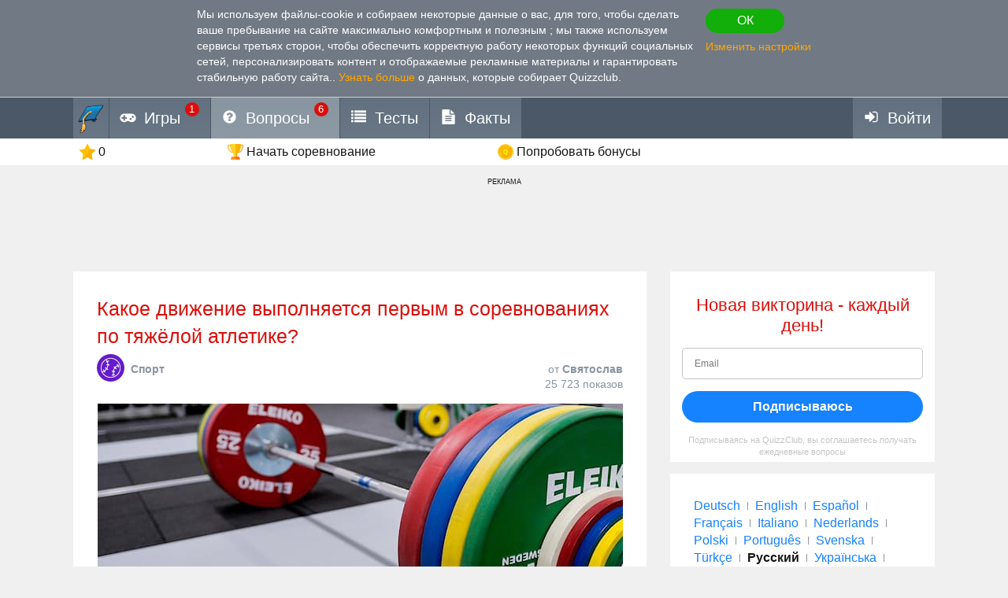

--- FILE ---
content_type: text/html; charset=utf-8
request_url: https://ru.quizzclub.com/trivia/kakoe-dvizhenie-vypolnyaetsya-pervym-v-sorevnovaniyah-po-tyazhyoloj-atletike/
body_size: 16154
content:


<!DOCTYPE html>
<html lang="ru">
<head>
	<meta charset="utf-8" />
	<meta http-equiv="X-UA-Compatible" content="IE=edge,chrome=1" />
	<meta name="viewport" content="width=device-width, initial-scale=1.0" />
	<title>Какое движение выполняется первым в... | Вопросы Quiz Club | QuizzClub</title>

	

	<link href="https://wcdn-am.quizzclub.com/styles/default/css/styles.css?v=qd312" rel="preload" as="style" />

	<style data-component="gdpr-consent-panel-layout">/*!type: Layout */&#xA;.gdpr-consent-panel{display:none}&#xA;/*# sourceMappingURL=gdpr-consent-panel-layout.css.map */&#xA;</style>

	

<script>
	(function (fqz) {
		var scriptElements = document.getElementsByTagName('script');

		fqz.deferredScripts = [];
		fqz.deferScript = function (scriptOptions) {
			fqz.deferredScripts.push({
				targetElement: scriptElements[scriptElements.length - 1],
				options: scriptOptions
			});
		}
	})(window['fqz'] = window['fqz'] || {});
</script>
	<script>
  (adsbygoogle=window.adsbygoogle||[]).requestNonPersonalizedAds=1
</script>
<script>
  window.xm129B8770C53B436CB01C25A8E5C9EE9D=true
</script>
<link rel="manifest" href="/manifest.json?v=qd312" />
<meta name="theme-color" content="#4a5868">
<script>
  (function() {
    try {
      Object.defineProperty(HTMLFormElement.prototype, "submit", { configurable: false, writable: false });
      //Object.freeze(HTMLFormElement.prototype)
    } catch (e) {
    }
  })();
</script>
<script type="text/javascript">window.lr=window.lr||{};lr.session={"scriptTracked":false,"currentPageUrl":"https://ru.quizzclub.com/trivia/kakoe-dvizhenie-vypolnyaetsya-pervym-v-sorevnovaniyah-po-tyazhyoloj-atletike/","deviceType":"Desktop","pageActionId":"657f1bcf-c7d6-45db-8e41-b91d68fd7c03","pageName":"Question","siteSettings":{"b":true,"sp":"https://wcdn-am.quizzclub.com/scripts/fqz/1.9/","sv":"qs433","sm":true,"tss":false,"bn":"ClaudeBot","bv":"1","niut":"https://wcdn-am.quizzclub.com/vector/notifications/{iconname}.svg?v=qi6"}};</script>
<script type="text/javascript">window.lr=window.lr||{};lr.pagespeed_start=Number(new Date());</script>

	<link as="script" href="https://wcdn-am.quizzclub.com/scripts/jquery/1.9/jquery.min.js?v=qs433" rel="preload" />
	<link as="script" href="https://wcdn-am.quizzclub.com/scripts/lr.common/1.11/lr.common.min.js?v=qs433" rel="preload" />
	<link as="script" href="https://wcdn-am.quizzclub.com/scripts/lr.social/1.3/lr.social.min.js?v=qs433" rel="preload" />

	<meta name="Description" content="Ответьте на этот простой вопрос на Quiz Club! Рыво&#x301;к &#x2014; одно из упражнений тяжелоатлетического двоеборья и двоеборья в гиревом спорте (второе упражнение &#x2014;" />

				<meta property="article:published_time" content="2021-12-06" />
					<meta property="article:section" content="Спорт" />
						<meta property="article:tag" content="Спорт" />



	<meta property="abc:session:landing" content="public" />
	<meta property="abc:session:tr2" content="bot" />
	<meta property="abc:session:tr3" content="quizzclub-361474-0-56544496cd-9jqzb" />
	<meta property="abc:session:tr4" />
	<meta property="abc:session:tr5" />
	<meta property="abc:session:sh" />

		<meta property="og:title" content="Какое движение выполняется первым в соревнованиях по тяжёлой атлетике?" />
		<meta property="og:url" content="https://ru.quizzclub.com/trivia/kakoe-dvizhenie-vypolnyaetsya-pervym-v-sorevnovaniyah-po-tyazhyoloj-atletike/" />
		<meta property="og:image" content="https://cscdn.quizzclub.com/ds/qc-ls/647589.jpg" />
		<meta property="og:description" content="Время проверить себя! Кликните и ответьте на этот и много других интересных вопросов от QuizzClub.ru" />
		<meta property="og:type" content="article" />
		<meta property="og:site_name" content="QUIZZCLUB &#x2014; Любопытные факты и каверзные вопросы" />
		<meta property="abc:contenttype" content="question" />
		<meta property="abc:contentsubtype" content="" />
		<meta property="abc:contentid" content="647589" />
		<meta property="abc:contentlanguage" content="russian" />
		<meta property="twitter:card" content="summary_large_image" />
		<meta property="twitter:url" content="https://ru.quizzclub.com/trivia/kakoe-dvizhenie-vypolnyaetsya-pervym-v-sorevnovaniyah-po-tyazhyoloj-atletike/" />
		<meta property="twitter:title" content="Какое движение выполняется первым в соревнованиях по тяжёлой атлетике?" />
		<meta property="twitter:description" content="Время проверить себя! Кликните и ответьте на этот и много других интересных вопросов от QuizzClub.ru" />
		<meta property="twitter:image" content="https://cscdn.quizzclub.com/ds/qc-ls/647589.jpg" />
		<meta property="twitter:site" content="QuizzClub" />


	<link rel="canonical" href="https://ru.quizzclub.com/trivia/kakoe-dvizhenie-vypolnyaetsya-pervym-v-sorevnovaniyah-po-tyazhyoloj-atletike/" />
	<link rel="shortcut icon" href="https://wcdn-am.quizzclub.com/styles/default/img/favicon.png?v=qd312" />

	<script type="application/ld&#x2B;json">{"@context":"http://schema.org","@type":"Game","mainEntityOfPage":{"@type":"WebPage","@id":"https://ru.quizzclub.com/trivia/kakoe-dvizhenie-vypolnyaetsya-pervym-v-sorevnovaniyah-po-tyazhyoloj-atletike/","breadcrumb":{"@type":"BreadcrumbList","itemListElement":[{"@type":"ListItem","position":1,"item":{"@id":"https://ru.quizzclub.com","name":"Спорт"}}]}},"headline":"Какое движение выполняется первым в соревнованиях по тяжёлой атлетике?","publisher":{"@type":"Organization","name":"QuizzClub","logo":{"@type":"ImageObject","url":"https://wcdn.quizzclub.com/quizzclub-600x60.png","width":600,"height":60}},"datePublished":"2021-12-06 20:39:27Z","name":"Какое движение выполняется первым в соревнованиях по тяжёлой атлетике?","description":"Рыво́к — одно из упражнений тяжелоатлетического двоеборья и двоеборья в гиревом спорте (второе упражнение — толчок). Во время соревнований по тяжелой атлетике рывок выполняется первым.Рывок — технически сложное движение, требующее скорости, силы, координации и гибкости. Состоит из следующих","image":{"@type":"ImageObject","url":"https://content.quizzclub.com/trivia/2021-12/kakoe-dvizhenie-vypolnyaetsya-pervym-v-sorevnovaniyah-po-tyazhyoloj-atletiki_1.jpg"},"author":{"@type":"Person","name":"Святослав"},"keywords":"Спорт","quest":"Какое движение выполняется первым в соревнованиях по тяжёлой атлетике?"}</script>

	
    

    <script type="text/javascript">
		// for redirects in popups
		if (window.opener && document.location.search.toLowerCase().indexOf('close_window=true') >= 0) {
			window.close();
		}
	</script>

	<script>
  if (!window.Promise) {
    document.write('<script src="https://wcdn-am.quizzclub.com/scripts/polyfills.promise/1.0/polyfills.promise.min.js?v=qs433"></scr' + 'ipt>');
  }
</script>
<meta property="fb:admins" content="1001634324" />
<meta property="fb:app_id" content="1546834785528283"/>
<meta name="msvalidate.01" content="5858C399EA629C515F43A08C3EDD9863" />
<script async type="text/javascript" src="//s.clickiocdn.com/t/205879/360_light.js"></script>

<!--script async id="__lxGc__rtr" type="text/javascript" src="//s.clickiocdn.com/t/205879/360.js"></script-->
<!--script async type="text/javascript" src="//s.clickiocdn.com/t/common_258.js"></script-->
<meta name="google-site-verification" content="CAJHB8S_O65O8J8HFyPVaZpM2m2IPeBAyeXZVBgzj9s" />
<meta name="google-site-verification" content="KPco8THCgMxtnzwGwe_6UyTp2dsSomjmn0QnFe7-Npw" />
<meta name="google-site-verification" content="zPMtAEtr5PhiGJ8dmWrGxuUH5uJirXStZXGTWCsKBWk" />
<meta name="google-site-verification" content="g-nGWmiSM0Sc6-DjqxdFkxkdKde3hOnd5PCFCVUJJ50" />
<!-- Facebook Pixel Code -->
<script>
!function(f,b,e,v,n,t,s){if(f.fbq)return;n=f.fbq=function(){n.callMethod?
n.callMethod.apply(n,arguments):n.queue.push(arguments)};if(!f._fbq)f._fbq=n;
n.push=n;n.loaded=!0;n.version='2.0';n.queue=[];t=b.createElement(e);t.async=!0;
t.src=v;s=b.getElementsByTagName(e)[0];s.parentNode.insertBefore(t,s)}(window,
document,'script','https://connect.facebook.net/en_US/fbevents.js');

fbq('init', '1790154771198521');
fbq('track', "PageView");</script>
<noscript><img height="1" width="1" style="display:none"
src="https://www.facebook.com/tr?id=1790154771198521&ev=PageView&noscript=1"
/></noscript>
<!-- End Facebook Pixel Code -->
<meta name="facebook-domain-verification" content="3a8pl7823mccn0e3m9w1g0gplg5j5q" />
<meta name='yandex-verification' content='774aa65f406e7bd5' />
<meta name="yandex-verification" content="a3f2e984c188e50d" />
<meta name='wmail-verification' content='319a702b43c96315' />
<meta name="mailru-verification" content="a69a4560ea19cf83" />
<link as="script" href="https://wcdn-am.quizzclub.com/scripts/jquery.validate/1.11/jquery.validate.min.js?v=qs433" rel="preload" />
<link as="script" href="https://wcdn-am.quizzclub.com/scripts/jquery.validate.additional.methods/1.11/jquery.validate.additional.methods.min.js?v=qs433" rel="preload" />
	
</head>
<body >
	<link href="https://wcdn-am.quizzclub.com/styles/default/css/styles.css?v=qd312" rel="stylesheet" type="text/css" />

	<link as="style" href="https://wcdn-am.quizzclub.com/styles/default/css/gdpr-consent-panel.css?v=qd312" rel="preload" />
<link as="style" href="https://wcdn-am.quizzclub.com/styles/default/css/gdpr-functionality-control.css?v=qd312" rel="preload" />
<link as="style" href="https://wcdn-am.quizzclub.com/styles/default/css/modal.css?v=qd312" rel="preload" />
<link as="style" href="https://wcdn-am.quizzclub.com/styles/default/css/modal-register-email.css?v=qd312" rel="preload" />
<link as="style" href="https://wcdn-am.quizzclub.com/styles/default/css/modal-gdpr-consent.css?v=qd312" rel="preload" />
<link as="style" href="https://wcdn-am.quizzclub.com/styles/default/css/modal-confirmation.css?v=qd312" rel="preload" />
<link as="style" href="https://wcdn-am.quizzclub.com/styles/default/css/change-language-block.css?v=qd312" rel="preload" />
<link as="style" href="https://wcdn-am.quizzclub.com/styles/default/css/modal.media.css?v=qd312" rel="preload" />
<link as="style" href="https://wcdn-am.quizzclub.com/styles/default/css/modal-register-email.media.css?v=qd312" rel="preload" />
<link as="style" href="https://wcdn-am.quizzclub.com/styles/default/css/modal-gdpr-consent.media.css?v=qd312" rel="preload" />
<link as="style" href="https://wcdn-am.quizzclub.com/styles/default/css/modal-confirmation.media.css?v=qd312" rel="preload" />
	<div id="fb-root"></div>
<script>(function(d, s, id) {
  var js, fjs = d.getElementsByTagName(s)[0];
  if (d.getElementById(id)) return;
  js = d.createElement(s); js.id = id;
  js.src = "//connect.facebook.net/en_US/sdk.js#xfbml=1&version=v4.0&appId=1546834785528283";
  fjs.parentNode.insertBefore(js, fjs);
}(document, 'script', 'facebook-jssdk'));</script>
<script async defer crossorigin="anonymous" src="https://connect.facebook.net/en_US/sdk.js#xfbml=1&autoLogAppEvents=1&version=v4.0&appId=1546834785528283"></script>
	


<!--[if lte IE 8]>
    &lt;p class=&quot;chromeframe&quot;&gt;Вы используете &lt;strong&gt;устаревший&lt;/strong&gt; браузер. Чтобы использовать все возможности сайта, &lt;a rel=&quot;nofollow&quot; href=&quot;https://www.microsoft.com/en-us/WindowsForBusiness/End-of-IE-support&quot; target=&quot;_blank&quot;&gt;установите современный браузер&lt;/a&gt;.&lt;/p&gt;
<![endif]-->





<div class="gdpr-consent-panel">
	<div class="container">
		<div class="content">
			Мы используем файлы-cookie и собираем некоторые данные о вас, для того, чтобы сделать ваше пребывание на сайте максимально комфортным и полезным <span class="hidden-phone hidden-xs">;
мы также используем сервисы третьях сторон, чтобы обеспечить корректную работу некоторых функций социальных сетей, персонализировать контент и отображаемые рекламные материалы и гарантировать стабильную работу сайта.</span>.
<a target="_blank" href='/privacy_control'>Узнать больше</a> о данных, которые собирает Quizzclub.
		</div>

		<div class="actions">
			<button class="btn btn-success btn-mini" rel="action:SaveGdprConsent"
					data-options="{&quot;containerSelector&quot;:&quot;.gdpr-consent-panel&quot;,&quot;executedClassName&quot;:&quot;hide&quot;,&quot;consentFormType&quot;:&quot;NotificationPanel&quot;,&quot;consentFormName&quot;:&quot;ConsentPanel&quot;,&quot;consentVersion&quot;:1,&quot;consentUrl&quot;:&quot;https://ru.quizzclub.com/trivia/kakoe-dvizhenie-vypolnyaetsya-pervym-v-sorevnovaniyah-po-tyazhyoloj-atletike/&quot;}">
				ОК
			</button>

			<a href="#" rel="gdpr-consent-panel-preferences-alert" data-action="alert"
				data-options="{&quot;onlyPreferencesPage&quot;:true,&quot;trackingName&quot;:&quot;consent_panel&quot;,&quot;consentFormType&quot;:&quot;NotificationPanel&quot;,&quot;consentFormName&quot;:&quot;ConsentPanel&quot;,&quot;reloadPageAfterSave&quot;:true}">
				Изменить настройки
			</a>
		</div>
	</div>
</div>
<div id="fb-root"></div>

<header class="page-header">
    <div class="adv-header">
        
    </div>

    



    <div class="mobile-menu-container">
        


<div class="mobile-menu-header">
	<ul>
			<li   data-tutorial-target="header-menu-item-Games">
				<a href="https://ru.quizzclub.com/games" data-events="[[&quot;navigation&quot;,&quot;menu&quot;,&quot;games&quot;]]">
							<i class="font-icon-game"></i>
<noindex class="robots-noindex robots-nocontent"><!--googleoff: all-->
			<span class="menu-item-notification">1</span>
		<!--googleon: all--></noindex>						<span class="mobile-header-title">
							Игры
						</span>
				</a>
			</li>
			<li  class="mobile-menu-current-item" data-tutorial-target="header-menu-item-Trivia">
				<a href="/games/welcome" data-events="[[&quot;navigation&quot;,&quot;menu&quot;,&quot;trivia&quot;]]">
							<i class="font-icon-question-circle"></i>
<noindex class="robots-noindex robots-nocontent"><!--googleoff: all-->
			<span class="menu-item-notification">6</span>
		<!--googleon: all--></noindex>						<span class="mobile-header-title">
							Вопросы
						</span>
				</a>
			</li>
			<li   data-tutorial-target="header-menu-item-Tests">
				<a href="https://ru.quizzclub.com/quizzes/" data-events="[[&quot;navigation&quot;,&quot;menu&quot;,&quot;tests&quot;]]">
							<i class="font-icon-list"></i>
						<span class="mobile-header-title">
							Тесты
						</span>
				</a>
			</li>
			<li   data-tutorial-target="header-menu-item-Stories">
				<a href="https://ru.quizzclub.com/stories" data-events="[[&quot;navigation&quot;,&quot;menu&quot;,&quot;stories&quot;]]">
							<i class="font-icon-file-text"></i>
						<span class="mobile-header-title">
							Факты
						</span>
				</a>
			</li>
			<li   data-tutorial-target="header-menu-item-Login">
				<a href="https://ru.quizzclub.com/signup" data-events="[[&quot;navigation&quot;,&quot;menu&quot;,&quot;login&quot;]]">
							<i class="font-icon-sign-in"></i>
						<span class="mobile-header-title">
							Войти
						</span>
				</a>
			</li>
	</ul>
</div>



    </div>

    <div class="menu-container">
        

<div class="top-menu-wrapper">
	<ul class="top-menu">
		<li>
			<a href="https://ru.quizzclub.com/" data-events="[[&quot;navigation&quot;,&quot;menu&quot;,&quot;logo&quot;]]">
				<i class="menu-icon-home"></i>
			</a>
		</li>

			<li class="menu-item menu-item-games" data-tutorial-target="header-menu-item-Games">
				<a href="https://ru.quizzclub.com/games" data-events="[[&quot;navigation&quot;,&quot;menu&quot;,&quot;games&quot;]]">
							<i class="font-icon-game"></i>
						<span>Игры</span>
<noindex class="robots-noindex robots-nocontent"><!--googleoff: all-->
			<span class="menu-item-notification">1</span>
		<!--googleon: all--></noindex>				</a>
			</li>
			<li class="menu-item menu-item-trivia selected-menu-item" data-tutorial-target="header-menu-item-Trivia">
				<a href="/games/welcome" data-events="[[&quot;navigation&quot;,&quot;menu&quot;,&quot;trivia&quot;]]">
							<i class="font-icon-question-circle"></i>
						<span>Вопросы</span>
<noindex class="robots-noindex robots-nocontent"><!--googleoff: all-->
			<span class="menu-item-notification">6</span>
		<!--googleon: all--></noindex>				</a>
			</li>
			<li class="menu-item menu-item-tests" data-tutorial-target="header-menu-item-Tests">
				<a href="https://ru.quizzclub.com/quizzes/" data-events="[[&quot;navigation&quot;,&quot;menu&quot;,&quot;tests&quot;]]">
							<i class="font-icon-list"></i>
						<span>Тесты</span>
				</a>
			</li>
			<li class="menu-item menu-item-stories" data-tutorial-target="header-menu-item-Stories">
				<a href="https://ru.quizzclub.com/stories/" data-events="[[&quot;navigation&quot;,&quot;menu&quot;,&quot;stories&quot;]]">
							<i class="font-icon-file-text"></i>
						<span>Факты</span>
				</a>
			</li>
			<li class="menu-item menu-item-login" data-tutorial-target="header-menu-item-Login">
				<a href="https://ru.quizzclub.com/signup" data-events="[[&quot;navigation&quot;,&quot;menu&quot;,&quot;login&quot;]]">
							<i class="font-icon-sign-in"></i>
						<span>Войти</span>
				</a>
			</li>
	</ul>
</div>


    </div>

    
<div class="sticky-header-container">
	<div class="sticky-header-content">
		


<div class="user-progress-panel">
	<div class="container">
		<div class="content">
			<a href="https://ru.quizzclub.com/weekly-competition-ranking?CSSource=MobilePanel" class="user-progress-panel-item" data-events="[[&quot;user_progress&quot;,&quot;click&quot;,&quot;score&quot;]]" rel="rating-animation-target" data-property-name="reputation">
				<span class="icon-reputation" rel="rating-animation-target-icon"></span>
				<span class="user-progress-panel-item-value" rel="rating-animation-target-value">0</span>
			</a>

				<a href="https://ru.quizzclub.com/weekly-competition-ranking?CSSource=MobilePanel" 
				   
				   class="user-progress-panel-item user-progress-panel-item-rank" data-events="[[&quot;user_progress&quot;,&quot;click&quot;,&quot;panel_rank&quot;]]">
						<span class="icon-cup"></span>
					<span class="user-progress-panel-item-value">
Начать соревнование					</span>
				</a>

			


			<a href="https://ru.quizzclub.com/store" class="user-progress-panel-item" data-events="[[&quot;user_progress&quot;,&quot;click&quot;,&quot;coins&quot;]]" >
				<span class="icon-coin" rel="rating-animation-target-icon"></span>
				<span class="user-progress-panel-item-value" rel="rating-animation-target-value">
Попробовать бонусы				</span>
			</a>

		</div>
	</div>
</div>


		<div class="question-sequence-progress-container">

			

		</div>

	</div>
</div>
</header>

<main class="page-content">
    <div class="adv"><div style="min-width: 980px; min-height: 105px;">
  <noindex><!--googleoff: all--><p class="adv-caption">РЕКЛАМА</p><!--googleon: all--></noindex>
<script async type="text/javascript" src="//s.clickiocdn.com/t/205879/360_light.js"></script>
<!--script async type='text/javascript' src='//s.clickiocdn.com/t/common_258.js'></script-->
<script class='__lxGc__' type='text/javascript'>
((__lxGc__=window.__lxGc__||{'s':{},'b':0})['s']['_205879']=__lxGc__['s']['_205879']||{'b':{}})['b']['_675349']={'i':__lxGc__.b++};
</script>
</div></div>


    <div class="container">
        <div class="content">
            
	

            



<div class="hidden-xs">
	
		<div class="question-sequence-progress-container">

			

		</div>

</div>





<div class="question">
	
<div class="question-header">
	


	<h1 class="question-title" >
Какое движение выполняется первым в соревнованиях по тяжёлой атлетике?	</h1>


	<div class="question-info-container">
		
	<section class="question-category">
		<div class="question-category-icon-container" style="background-color: #651BC9">
			<div class="question-category-icon" style="background-image: url(https://wcdn.quizzclub.com/tags/sport.png?v=qi6)"></div>
		</div>

		<h3 class="question-category-title">Спорт</h3>
	</section>


		<div class="question-info">
				<div>
		от

		<div class="author-name">
			Святослав
		</div>
	</div>


			

		<div class="post-info-views">

			25 723 показов
		</div>

		</div>
	</div>
</div>

	<div class="question-body">
		<div class="special-hint">
			    

		</div>


		

			<div class="text-center" >
				

		<div class="post-image">
		 <img src="https://content.quizzclub.com/trivia/2021-12/kakoe-dvizhenie-vypolnyaetsya-pervym-v-sorevnovaniyah-po-tyazhyoloj-atletiki_1.jpg" alt="Спорт Вопрос: Какое движение выполняется первым в соревнованиях по тяжёлой атлетике?" title="Спорт Вопрос: Какое движение выполняется первым в соревнованиях по тяжёлой атлетике?" />

		</div>

			</div>


			<div rel="component:Question"
				 data-options="{&quot;questionId&quot;:647589,&quot;gameType&quot;:&quot;Welcome&quot;,&quot;enableAnswerConfirmation&quot;:false,&quot;answerConfirmationDelay&quot;:5000,&quot;selectedAnswerId&quot;:null,&quot;selectedHint&quot;:null,&quot;errorMessages&quot;:{&quot;hintIsNotAvailable&quot;:&quot;Подсказка не доступна&quot;,&quot;notEnoughCoins&quot;:&quot;Недостаточно монет&quot;,&quot;wrongAnswerTryAnother&quot;:&quot;Вы ответили неправильно, у вас есть еще одна попытка&quot;,&quot;someErrorOccured&quot;:&quot;Произошла ошибка. Пожалуйста, перезагрузите страницу и попробуйте снова. Если проблема повторится, свяжитесь с нами.&quot;}}">

				<div>
					

<ul class="question-answers">
        <li class="question-answer" rel="answer"
			data-options="{&quot;id&quot;:2595390,&quot;url&quot;:&quot;/games/welcome/kakoe-dvizhenie-vypolnyaetsya-pervym-v-sorevnovaniyah-po-tyazhyoloj-atletike/answer/2595390/&quot;,&quot;clickTrackingEvent&quot;:{&quot;category&quot;:&quot;d_question&quot;,&quot;action&quot;:&quot;click_answer&quot;,&quot;data&quot;:null,&quot;label&quot;:&quot;2595390&quot;,&quot;unique&quot;:false}}">

				<a class="question-answer-content" href="/games/welcome/kakoe-dvizhenie-vypolnyaetsya-pervym-v-sorevnovaniyah-po-tyazhyoloj-atletike/answer/2595390/">
					<span class="question-answer-text">Рывок</span>
				</a>
        </li>
        <li class="question-answer" rel="answer"
			data-options="{&quot;id&quot;:2595391,&quot;url&quot;:&quot;/games/welcome/kakoe-dvizhenie-vypolnyaetsya-pervym-v-sorevnovaniyah-po-tyazhyoloj-atletike/answer/2595391/&quot;,&quot;clickTrackingEvent&quot;:{&quot;category&quot;:&quot;d_question&quot;,&quot;action&quot;:&quot;click_answer&quot;,&quot;data&quot;:null,&quot;label&quot;:&quot;2595391&quot;,&quot;unique&quot;:false}}">

				<a class="question-answer-content" href="/games/welcome/kakoe-dvizhenie-vypolnyaetsya-pervym-v-sorevnovaniyah-po-tyazhyoloj-atletike/answer/2595391/">
					<span class="question-answer-text">Толчок</span>
				</a>
        </li>
        <li class="question-answer" rel="answer"
			data-options="{&quot;id&quot;:2595392,&quot;url&quot;:&quot;/games/welcome/kakoe-dvizhenie-vypolnyaetsya-pervym-v-sorevnovaniyah-po-tyazhyoloj-atletike/answer/2595392/&quot;,&quot;clickTrackingEvent&quot;:{&quot;category&quot;:&quot;d_question&quot;,&quot;action&quot;:&quot;click_answer&quot;,&quot;data&quot;:null,&quot;label&quot;:&quot;2595392&quot;,&quot;unique&quot;:false}}">

				<a class="question-answer-content" href="/games/welcome/kakoe-dvizhenie-vypolnyaetsya-pervym-v-sorevnovaniyah-po-tyazhyoloj-atletike/answer/2595392/">
					<span class="question-answer-text">Приседания со штангой на спине</span>
				</a>
        </li>
        <li class="question-answer" rel="answer"
			data-options="{&quot;id&quot;:2595393,&quot;url&quot;:&quot;/games/welcome/kakoe-dvizhenie-vypolnyaetsya-pervym-v-sorevnovaniyah-po-tyazhyoloj-atletike/answer/2595393/&quot;,&quot;clickTrackingEvent&quot;:{&quot;category&quot;:&quot;d_question&quot;,&quot;action&quot;:&quot;click_answer&quot;,&quot;data&quot;:null,&quot;label&quot;:&quot;2595393&quot;,&quot;unique&quot;:false}}">

				<a class="question-answer-content" href="/games/welcome/kakoe-dvizhenie-vypolnyaetsya-pervym-v-sorevnovaniyah-po-tyazhyoloj-atletike/answer/2595393/">
					<span class="question-answer-text">Становая тяга</span>
				</a>
        </li>
</ul>
				</div>

				<div class="question-error" rel="error" style="display: none;"></div>



	<div class="question-hints">

			<a class="question-hint question-hint-fifty-fifty"
			   
			   
			   data-action="alert"
			   
			   rel="question-hint-register-layer"
			   data-tutorial-target="question-hint-FiftyFifty">


				<div class="question-hint-title">
					<span class="question-hint-title-value">50-50</span>

				</div>

				<img src="https://wcdn-am.quizzclub.com/vector/hints/fifty-fifty.svg?v=qi6" class="question-hint-icon" alt="50-50" />
			</a>
			<a class="question-hint question-hint-replace-question"
			   
			   
			   data-action="alert"
			   
			   rel="question-hint-register-layer"
			   data-tutorial-target="question-hint-ReplaceQuestion">


				<div class="question-hint-title">
					<span class="question-hint-title-value">Заменить</span>

				</div>

				<img src="https://wcdn-am.quizzclub.com/vector/hints/replace-question.svg?v=qi6" class="question-hint-icon" alt="Заменить" />
			</a>
			<a class="question-hint question-hint-double-chance"
			   
			   
			   data-action="alert"
			   
			   rel="question-hint-register-layer"
			   data-tutorial-target="question-hint-DoubleChance">


				<div class="question-hint-title">
					<span class="question-hint-title-value">Второй шанс</span>

				</div>

				<img src="https://wcdn-am.quizzclub.com/vector/hints/double-chance.svg?v=qi6" class="question-hint-icon" alt="Второй шанс" />
			</a>
			<a class="question-hint question-hint-majority-vote"
			   
			   
			   data-action="alert"
			   
			   rel="question-hint-register-layer"
			   data-tutorial-target="question-hint-MajorityVote">


				<div class="question-hint-title">
					<span class="question-hint-title-value">Ответы клуба</span>

				</div>

				<img src="https://wcdn-am.quizzclub.com/vector/hints/majority-vote.svg?v=qi6" class="question-hint-icon" alt="Ответы клуба" />
			</a>
	</div>
			</div>
	</div>

		<div class="question-author-container">
			
	<div class="question-author-block">
		<div class="h2">Автор:</div>

		<div class="question-author" data-events="[[&quot;question&quot;,&quot;view_author&quot;,null]]">
			<div class="avatar" style="background-image: url('https://ucdn.quizzclub.com/profile/avatar_m.png');"></div>
			<div class="question-author-info">
				<div class="author-info-container">
					<div>
						<div class="name">Святослав</div>
						<div class="role">Автор (quizauthors.com)</div>
					</div>

				</div>

			</div>
		</div>
	</div>

		</div>
</div>

<div class="adv">

<div class="panel taboola-like-block taboola-like-block-loading"
     data-viewable="true" data-viewable-options="{&quot;mode&quot;:&quot;edge&quot;,&quot;offset&quot;:400}"
     rel="component:TopPostList" data-options="{&quot;listName&quot;:&quot;Our Rec&quot;,&quot;blockName&quot;:&quot;Bottom&quot;,&quot;postKind&quot;:&quot;ExternalTest&quot;,&quot;cropImage&quot;:true,&quot;placement&quot;:&quot;Bottom&quot;,&quot;columnCount&quot;:2,&quot;hideTitles&quot;:false}">
    <h2>Выбор редакции</h2>
</div></div>
            <div class="adv"><script async src="https://pagead2.googlesyndication.com/pagead/js/adsbygoogle.js?client=ca-pub-9255725336631350"
     crossorigin="anonymous"></script>
<!-- QL_Bottom_Responsive_CMP -->
<ins class="adsbygoogle"
     style="display:block"
     data-ad-client="ca-pub-9255725336631350"
     data-ad-slot="2426541103"
     data-ad-format="auto"
     data-full-width-responsive="true"></ins>
<script>
     (adsbygoogle = window.adsbygoogle || []).push({});
</script>

<noindex><!--googleoff: all--><p class="adv-caption">РЕКЛАМА</p><!--googleon: all--></noindex></div>
        </div>

            <aside class="page-sidebar">

<div class="adv"><noindex class="robots-noindex robots-nocontent"><!--googleoff: all-->







<div class="panel most-shared form-with-captcha">
	<h2 class="text-center">Новая викторина - каждый день!</h2>

<form action="https://ru.quizzclub.com/signup" autocomplete="off" id="subscription-block-form" method="post"><input id="RedirectUrl" name="RedirectUrl" type="hidden" value="https://ru.quizzclub.com/trivia/kakoe-dvizhenie-vypolnyaetsya-pervym-v-sorevnovaniyah-po-tyazhyoloj-atletike/" /><input id="SourceUrl" name="SourceUrl" type="hidden" value="https://ru.quizzclub.com/trivia/kakoe-dvizhenie-vypolnyaetsya-pervym-v-sorevnovaniyah-po-tyazhyoloj-atletike/" /><input id="AuthenticationSource" name="AuthenticationSource" type="hidden" value="SubscriptionBlock" />		<p name="" class="error" style="display: none;">
		</p>
		<div  class="control-group autocomplete-container"
			  data-options="{&quot;values&quot;:[&quot;gmail.com&quot;,&quot;hotmail.com&quot;,&quot;yahoo.com&quot;,&quot;aol.com&quot;,&quot;comcast.net&quot;,&quot;hotmail.co.uk&quot;,&quot;msn.com&quot;,&quot;yahoo.co.uk&quot;,&quot;btinternet.com&quot;,&quot;icloud.com&quot;,&quot;mail.ru&quot;,&quot;outlook.com&quot;,&quot;sbcglobal.net&quot;,&quot;att.net&quot;,&quot;live.com&quot;,&quot;verizon.net&quot;,&quot;bigpond.com&quot;,&quot;yahoo.com.ar&quot;,&quot;bellsouth.net&quot;,&quot;yahoo.com.mx&quot;,&quot;yahoo.ca&quot;,&quot;sky.com&quot;,&quot;cox.net&quot;,&quot;shaw.ca&quot;,&quot;ymail.com&quot;,&quot;live.co.uk&quot;,&quot;googlemail.com&quot;,&quot;hotmail.es&quot;,&quot;yahoo.es&quot;]}" rel="component:AppendEmailDomainAutocomplete">
			
<input data-rule-email="false" id="Email" name="Email" placeholder="Email" type="email" value="" />
		</div>
		<div class="actions text-center">
			<input name="__RequestVerificationToken" type="hidden" value="CfDJ8KmIlUFZRK9EvuP3VFQDfwKxMFe-gGY4OeULM7_B1ZzcV9if0CRuTJF07QlNwpy41CC0IdC7N9jLz5e3t_CQYeuThUhFXiMSpsGA_3SodbVYQxYhksUgAnW3ZElvS_6Y-N7DbAsHtC2-HuxDEy9yU9g" />

			<button class="btn btn-primary btn-block" type="submit">Подписываюсь</button>
		</div>
</form><script type="text/javascript">var lr__ready= lr__ready||[]; lr__ready.push(function(){
var lr__form = $('#subscription-block-form');
var lr__settings = {
  "ignore": ".validator-invisible,:hidden:not(.validator-visible)",
  "rules": {
    "Email": {
      "pattern": "^[^@,;\\:|\\\\\\/\\(\\)\\[\\]\\{\\}\\<\\>\\s]+?@[^@,;\\:|\\\\\\/\\(\\)\\[\\]\\{\\}\\<\\>\\s]+?\\.[^@,;\\:|\\\\\\/\\(\\)\\[\\]\\{\\}\\<\\>\\s]+?$",
      "required": true
    }
  },
  "messages": {
    "Email": {
      "pattern": "Пожалуйста, введите правильный email.",
      "required": "Поле Email обязательно."
    }
  },
  "onkeyup": false
};

lr__form.trigger('initvalidation', [lr__settings, lr__form]);
var lr__validator = lr__form.validate(lr__settings);

});</script>
	<p class="sign-in-agreement">
		Подписываясь на QuizzClub, вы соглашаетесь получать ежедневные вопросы
	</p>
</div><!--googleon: all--></noindex></div>
<div class="adv">
<div class="panel">
	<div class="change-language-block">
			<span class="target-language"
				  rel="action:SwitchLanguage"
				  data-options="{&quot;targetLanguage&quot;:2,&quot;source&quot;:&quot;change_block&quot;,&quot;actionTrackingEvent&quot;:{&quot;category&quot;:&quot;language&quot;,&quot;action&quot;:&quot;click&quot;,&quot;data&quot;:{&quot;section&quot;:null,&quot;placement&quot;:&quot;change_block&quot;,&quot;customParameters&quot;:null},&quot;label&quot;:&quot;german&quot;,&quot;unique&quot;:false},&quot;confirmationAlertId&quot;:&quot;change-language-block-confirmation-alert&quot;,&quot;confirmationAlertOptions&quot;:{&quot;dialogHeader&quot;:&quot;Изменить язык на Deutsch?&quot;,&quot;dialogText&quot;:&quot;Вы будете получать эл. письма от QuizzClub на этом языке: Deutsch&quot;}}">
				Deutsch
			</span>
				<div class="language-separator"></div>
			<span class="target-language"
				  rel="action:SwitchLanguage"
				  data-options="{&quot;targetLanguage&quot;:0,&quot;source&quot;:&quot;change_block&quot;,&quot;actionTrackingEvent&quot;:{&quot;category&quot;:&quot;language&quot;,&quot;action&quot;:&quot;click&quot;,&quot;data&quot;:{&quot;section&quot;:null,&quot;placement&quot;:&quot;change_block&quot;,&quot;customParameters&quot;:null},&quot;label&quot;:&quot;english&quot;,&quot;unique&quot;:false},&quot;confirmationAlertId&quot;:&quot;change-language-block-confirmation-alert&quot;,&quot;confirmationAlertOptions&quot;:{&quot;dialogHeader&quot;:&quot;Изменить язык на English?&quot;,&quot;dialogText&quot;:&quot;Вы будете получать эл. письма от QuizzClub на этом языке: English&quot;}}">
				English
			</span>
				<div class="language-separator"></div>
			<span class="target-language"
				  rel="action:SwitchLanguage"
				  data-options="{&quot;targetLanguage&quot;:4,&quot;source&quot;:&quot;change_block&quot;,&quot;actionTrackingEvent&quot;:{&quot;category&quot;:&quot;language&quot;,&quot;action&quot;:&quot;click&quot;,&quot;data&quot;:{&quot;section&quot;:null,&quot;placement&quot;:&quot;change_block&quot;,&quot;customParameters&quot;:null},&quot;label&quot;:&quot;spanish&quot;,&quot;unique&quot;:false},&quot;confirmationAlertId&quot;:&quot;change-language-block-confirmation-alert&quot;,&quot;confirmationAlertOptions&quot;:{&quot;dialogHeader&quot;:&quot;Изменить язык на Espa&#xF1;ol?&quot;,&quot;dialogText&quot;:&quot;Вы будете получать эл. письма от QuizzClub на этом языке: Espa&#xF1;ol&quot;}}">
				Espa&#xF1;ol
			</span>
				<div class="language-separator"></div>
			<span class="target-language"
				  rel="action:SwitchLanguage"
				  data-options="{&quot;targetLanguage&quot;:8,&quot;source&quot;:&quot;change_block&quot;,&quot;actionTrackingEvent&quot;:{&quot;category&quot;:&quot;language&quot;,&quot;action&quot;:&quot;click&quot;,&quot;data&quot;:{&quot;section&quot;:null,&quot;placement&quot;:&quot;change_block&quot;,&quot;customParameters&quot;:null},&quot;label&quot;:&quot;french&quot;,&quot;unique&quot;:false},&quot;confirmationAlertId&quot;:&quot;change-language-block-confirmation-alert&quot;,&quot;confirmationAlertOptions&quot;:{&quot;dialogHeader&quot;:&quot;Изменить язык на Fran&#xE7;ais?&quot;,&quot;dialogText&quot;:&quot;Вы будете получать эл. письма от QuizzClub на этом языке: Fran&#xE7;ais&quot;}}">
				Fran&#xE7;ais
			</span>
				<div class="language-separator"></div>
			<span class="target-language"
				  rel="action:SwitchLanguage"
				  data-options="{&quot;targetLanguage&quot;:10,&quot;source&quot;:&quot;change_block&quot;,&quot;actionTrackingEvent&quot;:{&quot;category&quot;:&quot;language&quot;,&quot;action&quot;:&quot;click&quot;,&quot;data&quot;:{&quot;section&quot;:null,&quot;placement&quot;:&quot;change_block&quot;,&quot;customParameters&quot;:null},&quot;label&quot;:&quot;italian&quot;,&quot;unique&quot;:false},&quot;confirmationAlertId&quot;:&quot;change-language-block-confirmation-alert&quot;,&quot;confirmationAlertOptions&quot;:{&quot;dialogHeader&quot;:&quot;Изменить язык на Italiano?&quot;,&quot;dialogText&quot;:&quot;Вы будете получать эл. письма от QuizzClub на этом языке: Italiano&quot;}}">
				Italiano
			</span>
				<div class="language-separator"></div>
			<span class="target-language"
				  rel="action:SwitchLanguage"
				  data-options="{&quot;targetLanguage&quot;:13,&quot;source&quot;:&quot;change_block&quot;,&quot;actionTrackingEvent&quot;:{&quot;category&quot;:&quot;language&quot;,&quot;action&quot;:&quot;click&quot;,&quot;data&quot;:{&quot;section&quot;:null,&quot;placement&quot;:&quot;change_block&quot;,&quot;customParameters&quot;:null},&quot;label&quot;:&quot;dutch&quot;,&quot;unique&quot;:false},&quot;confirmationAlertId&quot;:&quot;change-language-block-confirmation-alert&quot;,&quot;confirmationAlertOptions&quot;:{&quot;dialogHeader&quot;:&quot;Изменить язык на Nederlands?&quot;,&quot;dialogText&quot;:&quot;Вы будете получать эл. письма от QuizzClub на этом языке: Nederlands&quot;}}">
				Nederlands
			</span>
				<div class="language-separator"></div>
			<span class="target-language"
				  rel="action:SwitchLanguage"
				  data-options="{&quot;targetLanguage&quot;:11,&quot;source&quot;:&quot;change_block&quot;,&quot;actionTrackingEvent&quot;:{&quot;category&quot;:&quot;language&quot;,&quot;action&quot;:&quot;click&quot;,&quot;data&quot;:{&quot;section&quot;:null,&quot;placement&quot;:&quot;change_block&quot;,&quot;customParameters&quot;:null},&quot;label&quot;:&quot;polish&quot;,&quot;unique&quot;:false},&quot;confirmationAlertId&quot;:&quot;change-language-block-confirmation-alert&quot;,&quot;confirmationAlertOptions&quot;:{&quot;dialogHeader&quot;:&quot;Изменить язык на Polski?&quot;,&quot;dialogText&quot;:&quot;Вы будете получать эл. письма от QuizzClub на этом языке: Polski&quot;}}">
				Polski
			</span>
				<div class="language-separator"></div>
			<span class="target-language"
				  rel="action:SwitchLanguage"
				  data-options="{&quot;targetLanguage&quot;:6,&quot;source&quot;:&quot;change_block&quot;,&quot;actionTrackingEvent&quot;:{&quot;category&quot;:&quot;language&quot;,&quot;action&quot;:&quot;click&quot;,&quot;data&quot;:{&quot;section&quot;:null,&quot;placement&quot;:&quot;change_block&quot;,&quot;customParameters&quot;:null},&quot;label&quot;:&quot;portuguese&quot;,&quot;unique&quot;:false},&quot;confirmationAlertId&quot;:&quot;change-language-block-confirmation-alert&quot;,&quot;confirmationAlertOptions&quot;:{&quot;dialogHeader&quot;:&quot;Изменить язык на Portugu&#xEA;s?&quot;,&quot;dialogText&quot;:&quot;Вы будете получать эл. письма от QuizzClub на этом языке: Portugu&#xEA;s&quot;}}">
				Portugu&#xEA;s
			</span>
				<div class="language-separator"></div>
			<span class="target-language"
				  rel="action:SwitchLanguage"
				  data-options="{&quot;targetLanguage&quot;:14,&quot;source&quot;:&quot;change_block&quot;,&quot;actionTrackingEvent&quot;:{&quot;category&quot;:&quot;language&quot;,&quot;action&quot;:&quot;click&quot;,&quot;data&quot;:{&quot;section&quot;:null,&quot;placement&quot;:&quot;change_block&quot;,&quot;customParameters&quot;:null},&quot;label&quot;:&quot;swedish&quot;,&quot;unique&quot;:false},&quot;confirmationAlertId&quot;:&quot;change-language-block-confirmation-alert&quot;,&quot;confirmationAlertOptions&quot;:{&quot;dialogHeader&quot;:&quot;Изменить язык на Svenska?&quot;,&quot;dialogText&quot;:&quot;Вы будете получать эл. письма от QuizzClub на этом языке: Svenska&quot;}}">
				Svenska
			</span>
				<div class="language-separator"></div>
			<span class="target-language"
				  rel="action:SwitchLanguage"
				  data-options="{&quot;targetLanguage&quot;:9,&quot;source&quot;:&quot;change_block&quot;,&quot;actionTrackingEvent&quot;:{&quot;category&quot;:&quot;language&quot;,&quot;action&quot;:&quot;click&quot;,&quot;data&quot;:{&quot;section&quot;:null,&quot;placement&quot;:&quot;change_block&quot;,&quot;customParameters&quot;:null},&quot;label&quot;:&quot;turkish&quot;,&quot;unique&quot;:false},&quot;confirmationAlertId&quot;:&quot;change-language-block-confirmation-alert&quot;,&quot;confirmationAlertOptions&quot;:{&quot;dialogHeader&quot;:&quot;Изменить язык на T&#xFC;rk&#xE7;e?&quot;,&quot;dialogText&quot;:&quot;Вы будете получать эл. письма от QuizzClub на этом языке: T&#xFC;rk&#xE7;e&quot;}}">
				T&#xFC;rk&#xE7;e
			</span>
				<div class="language-separator"></div>
			<span class="current-language"
				  
				  >
				Русский
			</span>
				<div class="language-separator"></div>
			<span class="target-language"
				  rel="action:SwitchLanguage"
				  data-options="{&quot;targetLanguage&quot;:18,&quot;source&quot;:&quot;change_block&quot;,&quot;actionTrackingEvent&quot;:{&quot;category&quot;:&quot;language&quot;,&quot;action&quot;:&quot;click&quot;,&quot;data&quot;:{&quot;section&quot;:null,&quot;placement&quot;:&quot;change_block&quot;,&quot;customParameters&quot;:null},&quot;label&quot;:&quot;ukrainian&quot;,&quot;unique&quot;:false},&quot;confirmationAlertId&quot;:&quot;change-language-block-confirmation-alert&quot;,&quot;confirmationAlertOptions&quot;:{&quot;dialogHeader&quot;:&quot;Изменить язык на Українська?&quot;,&quot;dialogText&quot;:&quot;Вы будете получать эл. письма от QuizzClub на этом языке: Українська&quot;}}">
				Українська
			</span>
				<div class="language-separator"></div>
			<span class="target-language"
				  rel="action:SwitchLanguage"
				  data-options="{&quot;targetLanguage&quot;:5,&quot;source&quot;:&quot;change_block&quot;,&quot;actionTrackingEvent&quot;:{&quot;category&quot;:&quot;language&quot;,&quot;action&quot;:&quot;click&quot;,&quot;data&quot;:{&quot;section&quot;:null,&quot;placement&quot;:&quot;change_block&quot;,&quot;customParameters&quot;:null},&quot;label&quot;:&quot;hindi&quot;,&quot;unique&quot;:false},&quot;confirmationAlertId&quot;:&quot;change-language-block-confirmation-alert&quot;,&quot;confirmationAlertOptions&quot;:{&quot;dialogHeader&quot;:&quot;Изменить язык на हिन्दी?&quot;,&quot;dialogText&quot;:&quot;Вы будете получать эл. письма от QuizzClub на этом языке: हिन्दी&quot;}}">
				हिन्दी
			</span>
				<div class="language-separator"></div>
			<span class="target-language"
				  rel="action:SwitchLanguage"
				  data-options="{&quot;targetLanguage&quot;:25,&quot;source&quot;:&quot;change_block&quot;,&quot;actionTrackingEvent&quot;:{&quot;category&quot;:&quot;language&quot;,&quot;action&quot;:&quot;click&quot;,&quot;data&quot;:{&quot;section&quot;:null,&quot;placement&quot;:&quot;change_block&quot;,&quot;customParameters&quot;:null},&quot;label&quot;:&quot;korean&quot;,&quot;unique&quot;:false},&quot;confirmationAlertId&quot;:&quot;change-language-block-confirmation-alert&quot;,&quot;confirmationAlertOptions&quot;:{&quot;dialogHeader&quot;:&quot;Изменить язык на 한국어?&quot;,&quot;dialogText&quot;:&quot;Вы будете получать эл. письма от QuizzClub на этом языке: 한국어&quot;}}">
				한국어
			</span>
				<div class="language-separator"></div>
			<span class="target-language"
				  rel="action:SwitchLanguage"
				  data-options="{&quot;targetLanguage&quot;:7,&quot;source&quot;:&quot;change_block&quot;,&quot;actionTrackingEvent&quot;:{&quot;category&quot;:&quot;language&quot;,&quot;action&quot;:&quot;click&quot;,&quot;data&quot;:{&quot;section&quot;:null,&quot;placement&quot;:&quot;change_block&quot;,&quot;customParameters&quot;:null},&quot;label&quot;:&quot;chinese&quot;,&quot;unique&quot;:false},&quot;confirmationAlertId&quot;:&quot;change-language-block-confirmation-alert&quot;,&quot;confirmationAlertOptions&quot;:{&quot;dialogHeader&quot;:&quot;Изменить язык на 汉语?&quot;,&quot;dialogText&quot;:&quot;Вы будете получать эл. письма от QuizzClub на этом языке: 汉语&quot;}}">
				汉语
			</span>
				<div class="language-separator"></div>
			<span class="target-language"
				  rel="action:SwitchLanguage"
				  data-options="{&quot;targetLanguage&quot;:36,&quot;source&quot;:&quot;change_block&quot;,&quot;actionTrackingEvent&quot;:{&quot;category&quot;:&quot;language&quot;,&quot;action&quot;:&quot;click&quot;,&quot;data&quot;:{&quot;section&quot;:null,&quot;placement&quot;:&quot;change_block&quot;,&quot;customParameters&quot;:null},&quot;label&quot;:&quot;chinese_traditional&quot;,&quot;unique&quot;:false},&quot;confirmationAlertId&quot;:&quot;change-language-block-confirmation-alert&quot;,&quot;confirmationAlertOptions&quot;:{&quot;dialogHeader&quot;:&quot;Изменить язык на 漢語?&quot;,&quot;dialogText&quot;:&quot;Вы будете получать эл. письма от QuizzClub на этом языке: 漢語&quot;}}">
				漢語
			</span>
	</div>
</div>

</div>

<div class="adv"><noindex><!--googleoff: all--><p class="adv-caption">РЕКЛАМА</p><!--googleon: all--></noindex>
<script async type="text/javascript" src="//s.clickiocdn.com/t/205879/360_light.js"></script>
<!--script async type='text/javascript' src='//s.clickiocdn.com/t/common_258.js'></script-->
<script class='__lxGc__' type='text/javascript'>
((__lxGc__=window.__lxGc__||{'s':{},'b':0})['s']['_205879']=__lxGc__['s']['_205879']||{'b':{}})['b']['_675359']={'i':__lxGc__.b++};
</script></div>
<div class="adv">

<div class="panel taboola-like-block taboola-like-block-loading"
     data-viewable="true" data-viewable-options="{&quot;mode&quot;:&quot;edge&quot;,&quot;offset&quot;:400}"
     rel="component:TopPostList" data-options="{&quot;listName&quot;:&quot;Our Rec&quot;,&quot;blockName&quot;:&quot;Right&quot;,&quot;postKind&quot;:&quot;ExternalTest&quot;,&quot;cropImage&quot;:true,&quot;placement&quot;:&quot;Right&quot;,&quot;columnCount&quot;:1,&quot;hideTitles&quot;:false}">
    <h2>Вам может понравиться</h2>
</div></div>
<div class="adv"><!--script async type='text/javascript' src='//s.clickiocdn.com/t/common_258.js'></script-->
<script class='__lxGc__' type='text/javascript'>
((__lxGc__=window.__lxGc__||{'s':{},'b':0})['s']['_205879']=__lxGc__['s']['_205879']||{'b':{}})['b']['_651200']={'i':__lxGc__.b++};
</script></div>

            </aside>
    </div>
</main>

    <footer class="page-footer">
        <div class="container">
            
<nav class="bottom-menu bottom-menu-short">
    


	<ul>
			<li>
				<a href="https://ru.quizzclub.com/contactus" data-events="[[&quot;navigation&quot;,&quot;bottom_menu&quot;,&quot;contact&quot;]]">Связаться с нами</a>
			</li>
			<li>
				<a href="https://ru.quizzclub.com/privacypolicy" data-events="[[&quot;navigation&quot;,&quot;bottom_menu&quot;,&quot;privacy&quot;]]">Политика конфиденциальности</a>
			</li>
			<li>
				<a href="/terms" data-events="[[&quot;navigation&quot;,&quot;bottom_menu&quot;,&quot;terms&quot;]]">Условия использования</a>
			</li>
			<li>
				<a href="/cookies" data-events="[[&quot;navigation&quot;,&quot;bottom_menu&quot;,&quot;cookies&quot;]]">Файлы &quot;cookie&quot;</a>
			</li>
	</ul>

</nav>

<p>Copyright © 2026 quizzclub.com. Все права защищены.</p>

<noindex class="robots-noindex robots-nocontent"><!--googleoff: all--><p class="small muted">
<br>Данный сайт не является частью соц. сети Facebook или Facebook Inc. Более того, сайт никаким образом НЕ связан с Facebook.
<br>FACEBOOK - это торговая марка, принадлежащая FACEBOOK, Inc.</p>
<p class="small muted">
<a href="/eula" target="_blank" class="muted"> Важно: Весь контент предоставлен исключительно в равлекательных целях</a>
</p>
<p class="small muted">


    <a href="#" class="muted" rel="gdpr-preferences-alert" data-action="alert" data-options="{&quot;onlyPreferencesPage&quot;:true,&quot;trackingName&quot;:&quot;change_preferences&quot;,&quot;consentFormName&quot;:&quot;ChangePreferences&quot;}">
        Управление личными данными
    </a>

</p><!--googleon: all--></noindex>
        </div>
    </footer>






	<script data-name="jquery" src="https://wcdn-am.quizzclub.com/scripts/jquery/1.9/jquery.min.js?v=qs433" type="text/javascript"></script>
	<script data-name="lr.common" src="https://wcdn-am.quizzclub.com/scripts/lr.common/1.11/lr.common.min.js?v=qs433" type="text/javascript"></script>
	<script data-name="lr.social" src="https://wcdn-am.quizzclub.com/scripts/lr.social/1.3/lr.social.min.js?v=qs433" type="text/javascript"></script>

<script data-name="fqz" src="https://wcdn-am.quizzclub.com/scripts/fqz/1.9/fqz.min.js?v=qs433" type="text/javascript"></script>

	

	


<script>
		 fqz.registerScriptLibraries([{"name":"firebase-app","url":"https://wcdn-am.quizzclub.com/scripts/firebase-app/6.6.2/firebase-app.min.js?v=qs433"},{"name":"firebase-messaging","url":"https://wcdn-am.quizzclub.com/scripts/firebase-messaging/6.6.2/firebase-messaging.min.js?v=qs433"},{"name":"jquery.sticky","url":"https://wcdn-am.quizzclub.com/scripts/jquery.sticky/1.0/jquery.sticky.min.js?v=qs433"},{"name":"gsap.tweenlite","url":"https://wcdn-am.quizzclub.com/scripts/gsap.tweenlite/2.8/gsap.tweenlite.min.js?v=qs433"},{"name":"gsap.timelinelite","url":"https://wcdn-am.quizzclub.com/scripts/gsap.timelinelite/2.8/gsap.timelinelite.min.js?v=qs433"},{"name":"gsap.cssplugin","url":"https://wcdn-am.quizzclub.com/scripts/gsap.cssplugin/2.8/gsap.cssplugin.min.js?v=qs433"},{"name":"gsap.easepack","url":"https://wcdn-am.quizzclub.com/scripts/gsap.easepack/2.8/gsap.easepack.min.js?v=qs433"},{"name":"jquery.swipe","url":"https://wcdn-am.quizzclub.com/scripts/jquery.swipe/1.0/jquery.swipe.min.js?v=qs433"},{"name":"jquery.signalr","url":"https://wcdn-am.quizzclub.com/scripts/jquery.signalr/2.4.1/jquery.signalr.min.js?v=qs433"},{"name":"jquery.xm.comments","url":"https://wcdn-am.quizzclub.com/scripts/jquery.xm.comments/1.8/jquery.xm.comments.min.js?v=qs433"},{"name":"netcore.signalr","url":"https://wcdn-am.quizzclub.com/scripts/netcore.signalr/3.1/netcore.signalr.min.js?v=qs433"},{"name":"xm.notificationcenter","url":"https://wcdn-am.quizzclub.com/scripts/xm.notificationcenter/1.1/xm.notificationcenter.min.js?v=qs433"}]);

		 fqz.registerStyleComponents('rating-change-animation', [{"name":"rating-change-animation","html":"<link data-component=\"rating-change-animation\" href=\"https://wcdn-am.quizzclub.com/styles/default/css/rating-change-animation.css?v=qd312\" rel=\"stylesheet\" type=\"text/css\" />"}])
		 fqz.registerStyleComponents('interactive-tutorial', [{"name":"interactive-tutorial","html":"<link data-component=\"interactive-tutorial\" href=\"https://wcdn-am.quizzclub.com/styles/default/css/interactive-tutorial.css?v=qd312\" rel=\"stylesheet\" type=\"text/css\" />"}])
</script>


	<link data-component="gdpr-consent-panel-layout" href="https://wcdn-am.quizzclub.com/styles/default/css/gdpr-consent-panel-layout.css?v=qd312" rel="stylesheet" type="text/css" />
<link data-component="gdpr-consent-panel" href="https://wcdn-am.quizzclub.com/styles/default/css/gdpr-consent-panel.css?v=qd312" rel="stylesheet" type="text/css" />
<link data-component="gdpr-functionality-control" href="https://wcdn-am.quizzclub.com/styles/default/css/gdpr-functionality-control.css?v=qd312" rel="stylesheet" type="text/css" />
<link data-component="modal" href="https://wcdn-am.quizzclub.com/styles/default/css/modal.css?v=qd312" rel="stylesheet" type="text/css" />
<link data-component="modal-register-email" href="https://wcdn-am.quizzclub.com/styles/default/css/modal-register-email.css?v=qd312" rel="stylesheet" type="text/css" />
<link data-component="modal-gdpr-consent" href="https://wcdn-am.quizzclub.com/styles/default/css/modal-gdpr-consent.css?v=qd312" rel="stylesheet" type="text/css" />
<link data-component="modal-confirmation" href="https://wcdn-am.quizzclub.com/styles/default/css/modal-confirmation.css?v=qd312" rel="stylesheet" type="text/css" />
<link data-component="change-language-block" href="https://wcdn-am.quizzclub.com/styles/default/css/change-language-block.css?v=qd312" rel="stylesheet" type="text/css" />
<link data-component="modal.media" href="https://wcdn-am.quizzclub.com/styles/default/css/modal.media.css?v=qd312" rel="stylesheet" type="text/css" />
<link data-component="modal-register-email.media" href="https://wcdn-am.quizzclub.com/styles/default/css/modal-register-email.media.css?v=qd312" rel="stylesheet" type="text/css" />
<link data-component="modal-gdpr-consent.media" href="https://wcdn-am.quizzclub.com/styles/default/css/modal-gdpr-consent.media.css?v=qd312" rel="stylesheet" type="text/css" />
<link data-component="modal-confirmation.media" href="https://wcdn-am.quizzclub.com/styles/default/css/modal-confirmation.media.css?v=qd312" rel="stylesheet" type="text/css" />
	

<div id="onload-alerts">
    
</div>


	<script>
  fqz.eventTracker.trackEvent('page', 'client-render');
</script>
<script>$('.post-image img').imageLoadingFix();</script>
<script>
  (function() {
    function IsPrivateMode() {
      var result = false;

      if (window.localStorage) {
        try {
          localStorage.setItem('__private_mode', 1);
          localStorage.removeItem('__private_mode');
        } catch (e) {
          if (e && e.message && /QuotaExceededError/.test(e.message)) {
            result = true;
          }
        }
      }

      return result;
    }

    if (IsPrivateMode()) {
      $.post(window.location.protocol + '//' + window.location.hostname + '/external/write', {
        ao: 'privatemode',
        ad: ''
      });
    }
  })();
</script>
<!-- fa4f3784a85bc03880249c08b285dda2 -->
<script data-name="jquery.validate" src="https://wcdn-am.quizzclub.com/scripts/jquery.validate/1.11/jquery.validate.min.js?v=qs433" type="text/javascript"></script>
<script data-name="jquery.validate.additional.methods" src="https://wcdn-am.quizzclub.com/scripts/jquery.validate.additional.methods/1.11/jquery.validate.additional.methods.min.js?v=qs433" type="text/javascript"></script>

    <script type="text/javascript">
        $(document).on('initvalidation', '#question-hint-register-layer-form', function (event, settings, $form) {
            var $submits = $form.find('input[type="submit"], button[type="submit"]');

            function getHighlightedControls($element) {
                return $element.closest('.controls').add($element.closest('.control-group'));
			}

            $.extend(settings, {
                errorClass: 'help-block',
                errorPlacement: function (error, element) {
                    var container = element.closest('.controls');
                
                    if (!container.length)
                        container = element.closest('.control-group');

                    if (!container.length && element.is('.error'))
                        container = element.show();

                    if (!container.find('.help-block').length)
                        container.append(error);
                },

                highlight: function (element) {
                    getHighlightedControls($(element)).addClass("error");
                },
                unhighlight: function (element) {
                    getHighlightedControls($(element)).removeClass("error");
                },
                submitHandler: function (form) {
                    // disable submit buttons on form submit
                    $submits.click(function() {
                        return false;
                    });

                    form.submit();
                }
            });
        });
    </script>

<noindex class="robots-noindex robots-nocontent"><!--googleoff: all-->

<div id="question-hint-register-layer" class="modal modal-register modal-register-email" style="display: none" rel="alert"
	 data-options="{&quot;blurScreen&quot;:true,&quot;enableTracking&quot;:true,&quot;trackingCategory&quot;:&quot;register_layer_default&quot;,&quot;trackingName&quot;:null,&quot;trackClose&quot;:true}">
	<div class="registration-forms-container">
		
		<h2>
			Создайте аккаунт, чтобы воспользоваться подсказками

		</h2>


		







<form action="https://ru.quizzclub.com/signup" autocomplete="off" id="question-hint-register-layer-form" method="post"><input id="RedirectUrl" name="RedirectUrl" type="hidden" value="https://ru.quizzclub.com/trivia/kakoe-dvizhenie-vypolnyaetsya-pervym-v-sorevnovaniyah-po-tyazhyoloj-atletike/" /><input id="SourceUrl" name="SourceUrl" type="hidden" value="" /><input id="AuthenticationSource" name="AuthenticationSource" type="hidden" value="RegisterLayerQuestionHintClick" />	<p name="" class="error" style="display: none;">
	</p>
	<div class="control-group autocomplete-container"
	     data-options="{&quot;values&quot;:[&quot;gmail.com&quot;,&quot;hotmail.com&quot;,&quot;yahoo.com&quot;,&quot;aol.com&quot;,&quot;comcast.net&quot;,&quot;hotmail.co.uk&quot;,&quot;msn.com&quot;,&quot;yahoo.co.uk&quot;,&quot;btinternet.com&quot;,&quot;icloud.com&quot;,&quot;mail.ru&quot;,&quot;outlook.com&quot;,&quot;sbcglobal.net&quot;,&quot;att.net&quot;,&quot;live.com&quot;,&quot;verizon.net&quot;,&quot;bigpond.com&quot;,&quot;yahoo.com.ar&quot;,&quot;bellsouth.net&quot;,&quot;yahoo.com.mx&quot;,&quot;yahoo.ca&quot;,&quot;sky.com&quot;,&quot;cox.net&quot;,&quot;shaw.ca&quot;,&quot;ymail.com&quot;,&quot;live.co.uk&quot;,&quot;googlemail.com&quot;,&quot;hotmail.es&quot;,&quot;yahoo.es&quot;]}" rel="component:AppendEmailDomainAutocomplete">
		
<input data-rule-email="false" id="Email" name="Email" placeholder="Email" type="email" value="" />
	</div>
	<div class="actions text-center">
		<input name="__RequestVerificationToken" type="hidden" value="CfDJ8KmIlUFZRK9EvuP3VFQDfwKxMFe-gGY4OeULM7_B1ZzcV9if0CRuTJF07QlNwpy41CC0IdC7N9jLz5e3t_CQYeuThUhFXiMSpsGA_3SodbVYQxYhksUgAnW3ZElvS_6Y-N7DbAsHtC2-HuxDEy9yU9g" />
		<button class="btn btn-primary btn-large" type="submit" title="Register" >Продолжить</button>
	</div>
</form><script type="text/javascript">var lr__ready= lr__ready||[]; lr__ready.push(function(){
var lr__form = $('#question-hint-register-layer-form');
var lr__settings = {
  "ignore": ".validator-invisible,:hidden:not(.validator-visible)",
  "rules": {
    "Email": {
      "pattern": "^[^@,;\\:|\\\\\\/\\(\\)\\[\\]\\{\\}\\<\\>\\s]+?@[^@,;\\:|\\\\\\/\\(\\)\\[\\]\\{\\}\\<\\>\\s]+?\\.[^@,;\\:|\\\\\\/\\(\\)\\[\\]\\{\\}\\<\\>\\s]+?$",
      "required": true
    }
  },
  "messages": {
    "Email": {
      "pattern": "Пожалуйста, введите правильный email.",
      "required": "Поле Email обязательно."
    }
  },
  "onkeyup": false
};

lr__form.trigger('initvalidation', [lr__settings, lr__form]);
var lr__validator = lr__form.validate(lr__settings);

});</script>

			<p class="sign-in-agreement sign-in-agreement-center">
				Подписываясь на QuizzClub, вы соглашаетесь получать ежедневные вопросы
			</p>
	</div>
</div>
<!--googleon: all--></noindex>
<noindex class="robots-noindex robots-nocontent"><!--googleoff: all-->

<div id="gdpr-consent-panel-preferences-alert" class="modal-gdpr-consent" rel="alert:alerts.GdprConsent" style="display: none;"
	 data-options="{&quot;consentFormName&quot;:&quot;GDPR_COMPLIANCE_UNREGISTERED_2&quot;,&quot;consentVersion&quot;:1,&quot;consentUrl&quot;:&quot;https://ru.quizzclub.com/trivia/kakoe-dvizhenie-vypolnyaetsya-pervym-v-sorevnovaniyah-po-tyazhyoloj-atletike/&quot;,&quot;trackingCategory&quot;:&quot;consent&quot;,&quot;trackingName&quot;:&quot;gdpr_compliance_unregistered_2&quot;,&quot;scrollable&quot;:true}">
	<div class="alert-page alert-page-main" data-name="main" rel="alert-page" style="display: none;">
		<h2>МЫ ЦЕНИМ НЕПРИКОСНОВЕННОСТЬ ЛИЧНОЙ ИНФОРМАЦИИ</h2>

		<div class="consent-text-container" rel="consent-text">
			<div class="consent-text">
				<p>Мы сохраняем cookie-файлы и собираем некоторые данные о Вас для того, чтобы сделать сайт более интересным именно для Вас; мы используем сервисы третьих сторон, для того, чтобы обеспечить стабильный функционал социальных сетей, персонализировать контент и рекламные материалы, а также для того, чтобы убедиться в том, что сайт работает исправно.</p><p><a href='/privacy_control' target='_blank'>Узнать больше</a> о данных, которые собирает Quizzclub или <a href="#" data-action="show-preferences">поменять свои настройки приватности</a> сейчас.</p>
			</div>
		</div>

		<div class="actions text-center">
			<button class="btn btn-success" data-action="save">OK</button>
		</div>
	</div>

	<div class="alert-page alert-page-preferences" data-name="preferences" rel="alert-page" style="display: none;">
		<h2>Ваш выбор по настройке Cookie-файлов на этом сайте</h2>

		<div class="gdpr-functionality-control">
			<div class="gdpr-functionality-groups">
				<div class="gdpr-functionality-groups-container">
					<div class="gdpr-functionality-level-slider" rel="functionality-level-slider">
						<div class="gdpr-functionality-level-slider-scale">

								<span class="point"></span>
								<span class="point"></span>
								<span class="point"></span>

							<span class="value" rel="functionality-level-slider-value" style="height: 100%;">
								<span class="handle"></span>
							</span>
						</div>
					</div>
					<ul>
							<li class="gdpr-functionality-group active" rel="functionality-group" data-group="Required">
								<div class="title">
									Необходимые cookie-файлы
								</div>

								<div class="description">
									Эти cookie-файлы требуются, чтобы обеспечить стабильную работу сайта
								</div>
							</li>
							<li class="gdpr-functionality-group active" rel="functionality-group" data-group="ThirdPartyAnalytics">
								<div class="title">
									Эксплуатационные cookie-файлы
								</div>

								<div class="description">
									Эти cookie-файлы требуются, чтобы мы могли анализировать то, как пользователи ведут на сайте и какие улучшения необходимо внедрить
								</div>
							</li>
							<li class="gdpr-functionality-group active" rel="functionality-group" data-group="PersonalizedAdvertising">
								<div class="title">
									Персонализированные cookie-файлы
								</div>

								<div class="description">
									Эти cookie-файлы требуются, чтобы рекламодатели могли размещать рекламу согласно вашим интересам
								</div>
							</li>
					</ul>
				</div>
			</div>

			<div class="actions actions-row visible-phone visible-xs">
				<button class="btn btn-primary" data-action="cancel">Отменить</button>
				<button class="btn btn-success" data-action="save">Сохранить</button>
			</div>

			<div class="gdpr-functionality-items">
				<div rel="allowed-functionality-items">
					<h3>Доступные функции</h3>
					<ul>
		<li rel="functionality-item" data-group="Required">Разрешить использование функций входа и регистрации на сайте</li>
		<li rel="functionality-item" data-group="Required">Позволить системе запоминать, какие вопросы и тесты были пройдены</li>
		<li rel="functionality-item" data-group="Required">Гарантировать стабильную работу сайта</li>
		<li rel="functionality-item" data-group="Required">Показывать тесты и статьи согласно вашим интересам</li>
		<li rel="functionality-item" data-group="Required">Разрешить делиться контентом в соц. сетях</li>
		<li rel="functionality-item" data-group="ThirdPartyAnalytics">Помочь нам во внедрении нового функционала</li>
		<li rel="functionality-item" data-group="PersonalizedAdvertising">Показывать рекламу согласно вашим интересам</li>
					</ul>
				</div>


				<div rel="unallowed-functionality-items" style="display: none;">
					<h3 class="highlight">Функции, которые не будут доступны</h3>
					<ul>
					</ul>
				</div>
			</div>
		</div>

		<div class="actions actions-row hidden-phone">
			<button class="btn btn-primary" data-action="cancel">Отменить</button>
			<button class="btn btn-success" data-action="save">Сохранить</button>
		</div>
	</div>
</div><!--googleon: all--></noindex>

    <script type="text/javascript">
        $(document).on('initvalidation', '#subscription-block-form', function (event, settings, $form) {
            var $submits = $form.find('input[type="submit"], button[type="submit"]');

            function getHighlightedControls($element) {
                return $element.closest('.controls').add($element.closest('.control-group'));
			}

            $.extend(settings, {
                errorClass: 'help-block',
                errorPlacement: function (error, element) {
                    var container = element.closest('.controls');
                
                    if (!container.length)
                        container = element.closest('.control-group');

                    if (!container.length && element.is('.error'))
                        container = element.show();

                    if (!container.find('.help-block').length)
                        container.append(error);
                },

                highlight: function (element) {
                    getHighlightedControls($(element)).addClass("error");
                },
                unhighlight: function (element) {
                    getHighlightedControls($(element)).removeClass("error");
                },
                submitHandler: function (form) {
                    // disable submit buttons on form submit
                    $submits.click(function() {
                        return false;
                    });

                    form.submit();
                }
            });
        });
    </script>

<noindex class="robots-noindex robots-nocontent"><!--googleoff: all-->



<div id="change-language-block-confirmation-alert"
	 class="modal modal-confirmation"
	 rel="alert:alerts.ConfirmationAlert"
	 style="display: none;"
	 data-options="{&quot;useCustomTopPosition&quot;:true,&quot;dialogHeader&quot;:null,&quot;dialogText&quot;:null,&quot;bringToTop&quot;:false}">
	<div class="modal-confirmation-header" rel="header"></div>
	<div rel="text"></div>

	<div class="actions">
		<button class="btn btn-primary" data-action="confirm">
			Да
		</button>
		<button class="btn btn-default" data-action="decline">
			Нет
		</button>
	</div>
</div><!--googleon: all--></noindex>
<noindex class="robots-noindex robots-nocontent"><!--googleoff: all-->

<div id="gdpr-preferences-alert" class="modal-gdpr-consent" rel="alert:alerts.GdprConsent" style="display: none;"
	 data-options="{&quot;consentFormName&quot;:&quot;GDPR_COMPLIANCE_UNREGISTERED_2&quot;,&quot;consentVersion&quot;:1,&quot;consentUrl&quot;:&quot;https://ru.quizzclub.com/trivia/kakoe-dvizhenie-vypolnyaetsya-pervym-v-sorevnovaniyah-po-tyazhyoloj-atletike/&quot;,&quot;trackingCategory&quot;:&quot;consent&quot;,&quot;trackingName&quot;:&quot;gdpr_compliance_unregistered_2&quot;,&quot;scrollable&quot;:true}">
	<div class="alert-page alert-page-main" data-name="main" rel="alert-page" style="display: none;">
		<h2>МЫ ЦЕНИМ НЕПРИКОСНОВЕННОСТЬ ЛИЧНОЙ ИНФОРМАЦИИ</h2>

		<div class="consent-text-container" rel="consent-text">
			<div class="consent-text">
				<p>Мы сохраняем cookie-файлы и собираем некоторые данные о Вас для того, чтобы сделать сайт более интересным именно для Вас; мы используем сервисы третьих сторон, для того, чтобы обеспечить стабильный функционал социальных сетей, персонализировать контент и рекламные материалы, а также для того, чтобы убедиться в том, что сайт работает исправно.</p><p><a href='/privacy_control' target='_blank'>Узнать больше</a> о данных, которые собирает Quizzclub или <a href="#" data-action="show-preferences">поменять свои настройки приватности</a> сейчас.</p>
			</div>
		</div>

		<div class="actions text-center">
			<button class="btn btn-success" data-action="save">OK</button>
		</div>
	</div>

	<div class="alert-page alert-page-preferences" data-name="preferences" rel="alert-page" style="display: none;">
		<h2>Ваш выбор по настройке Cookie-файлов на этом сайте</h2>

		<div class="gdpr-functionality-control">
			<div class="gdpr-functionality-groups">
				<div class="gdpr-functionality-groups-container">
					<div class="gdpr-functionality-level-slider" rel="functionality-level-slider">
						<div class="gdpr-functionality-level-slider-scale">

								<span class="point"></span>
								<span class="point"></span>
								<span class="point"></span>

							<span class="value" rel="functionality-level-slider-value" style="height: 100%;">
								<span class="handle"></span>
							</span>
						</div>
					</div>
					<ul>
							<li class="gdpr-functionality-group active" rel="functionality-group" data-group="Required">
								<div class="title">
									Необходимые cookie-файлы
								</div>

								<div class="description">
									Эти cookie-файлы требуются, чтобы обеспечить стабильную работу сайта
								</div>
							</li>
							<li class="gdpr-functionality-group active" rel="functionality-group" data-group="ThirdPartyAnalytics">
								<div class="title">
									Эксплуатационные cookie-файлы
								</div>

								<div class="description">
									Эти cookie-файлы требуются, чтобы мы могли анализировать то, как пользователи ведут на сайте и какие улучшения необходимо внедрить
								</div>
							</li>
							<li class="gdpr-functionality-group active" rel="functionality-group" data-group="PersonalizedAdvertising">
								<div class="title">
									Персонализированные cookie-файлы
								</div>

								<div class="description">
									Эти cookie-файлы требуются, чтобы рекламодатели могли размещать рекламу согласно вашим интересам
								</div>
							</li>
					</ul>
				</div>
			</div>

			<div class="actions actions-row visible-phone visible-xs">
				<button class="btn btn-primary" data-action="cancel">Отменить</button>
				<button class="btn btn-success" data-action="save">Сохранить</button>
			</div>

			<div class="gdpr-functionality-items">
				<div rel="allowed-functionality-items">
					<h3>Доступные функции</h3>
					<ul>
		<li rel="functionality-item" data-group="Required">Разрешить использование функций входа и регистрации на сайте</li>
		<li rel="functionality-item" data-group="Required">Позволить системе запоминать, какие вопросы и тесты были пройдены</li>
		<li rel="functionality-item" data-group="Required">Гарантировать стабильную работу сайта</li>
		<li rel="functionality-item" data-group="Required">Показывать тесты и статьи согласно вашим интересам</li>
		<li rel="functionality-item" data-group="Required">Разрешить делиться контентом в соц. сетях</li>
		<li rel="functionality-item" data-group="ThirdPartyAnalytics">Помочь нам во внедрении нового функционала</li>
		<li rel="functionality-item" data-group="PersonalizedAdvertising">Показывать рекламу согласно вашим интересам</li>
					</ul>
				</div>


				<div rel="unallowed-functionality-items" style="display: none;">
					<h3 class="highlight">Функции, которые не будут доступны</h3>
					<ul>
					</ul>
				</div>
			</div>
		</div>

		<div class="actions actions-row hidden-phone">
			<button class="btn btn-primary" data-action="cancel">Отменить</button>
			<button class="btn btn-success" data-action="save">Сохранить</button>
		</div>
	</div>
</div><!--googleon: all--></noindex>
<script>
	(function () {
		fqz.pushProvider.init({"senderId":"363922805064","vapidPublicKey":"BAIxkafQnZKQZW3W6Hi8k7-cpMCOo9dbY6t6Ol_KeD8M3aQikMsD0Z-0OfBk6XSvqSFuwU_6Iyccj29Fej5KqX4"});
	})();
</script>
	

	<!--386439c1c9ba9d25c91d2c5da8a8cfea-->
</body>
</html>

--- FILE ---
content_type: text/html; charset=utf-8
request_url: https://www.google.com/recaptcha/api2/aframe
body_size: 267
content:
<!DOCTYPE HTML><html><head><meta http-equiv="content-type" content="text/html; charset=UTF-8"></head><body><script nonce="XBD3W8aTTjWsrroSSyMv0Q">/** Anti-fraud and anti-abuse applications only. See google.com/recaptcha */ try{var clients={'sodar':'https://pagead2.googlesyndication.com/pagead/sodar?'};window.addEventListener("message",function(a){try{if(a.source===window.parent){var b=JSON.parse(a.data);var c=clients[b['id']];if(c){var d=document.createElement('img');d.src=c+b['params']+'&rc='+(localStorage.getItem("rc::a")?sessionStorage.getItem("rc::b"):"");window.document.body.appendChild(d);sessionStorage.setItem("rc::e",parseInt(sessionStorage.getItem("rc::e")||0)+1);localStorage.setItem("rc::h",'1768733760940');}}}catch(b){}});window.parent.postMessage("_grecaptcha_ready", "*");}catch(b){}</script></body></html>